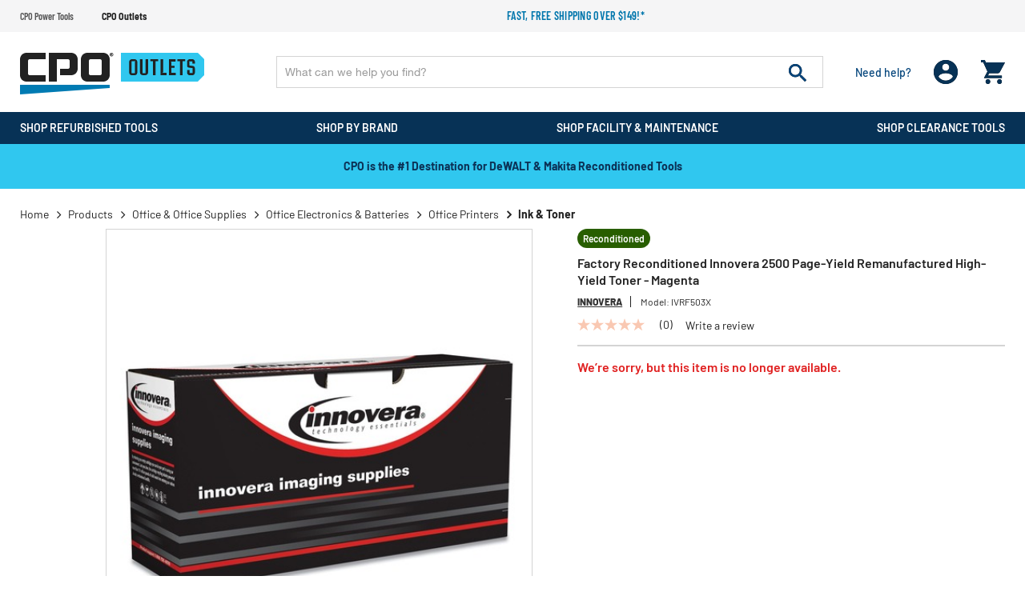

--- FILE ---
content_type: text/html; charset=utf-8
request_url: https://www.google.com/recaptcha/api2/anchor?ar=1&k=6LcWOcwfAAAAAOrYFXIiCuLyAwfIMOPRmFXElrTm&co=aHR0cHM6Ly93d3cuY3Bvb3V0bGV0cy5jb206NDQz&hl=en&v=PoyoqOPhxBO7pBk68S4YbpHZ&size=invisible&badge=bottomleft&anchor-ms=20000&execute-ms=30000&cb=jq21v55yzqb8
body_size: 48438
content:
<!DOCTYPE HTML><html dir="ltr" lang="en"><head><meta http-equiv="Content-Type" content="text/html; charset=UTF-8">
<meta http-equiv="X-UA-Compatible" content="IE=edge">
<title>reCAPTCHA</title>
<style type="text/css">
/* cyrillic-ext */
@font-face {
  font-family: 'Roboto';
  font-style: normal;
  font-weight: 400;
  font-stretch: 100%;
  src: url(//fonts.gstatic.com/s/roboto/v48/KFO7CnqEu92Fr1ME7kSn66aGLdTylUAMa3GUBHMdazTgWw.woff2) format('woff2');
  unicode-range: U+0460-052F, U+1C80-1C8A, U+20B4, U+2DE0-2DFF, U+A640-A69F, U+FE2E-FE2F;
}
/* cyrillic */
@font-face {
  font-family: 'Roboto';
  font-style: normal;
  font-weight: 400;
  font-stretch: 100%;
  src: url(//fonts.gstatic.com/s/roboto/v48/KFO7CnqEu92Fr1ME7kSn66aGLdTylUAMa3iUBHMdazTgWw.woff2) format('woff2');
  unicode-range: U+0301, U+0400-045F, U+0490-0491, U+04B0-04B1, U+2116;
}
/* greek-ext */
@font-face {
  font-family: 'Roboto';
  font-style: normal;
  font-weight: 400;
  font-stretch: 100%;
  src: url(//fonts.gstatic.com/s/roboto/v48/KFO7CnqEu92Fr1ME7kSn66aGLdTylUAMa3CUBHMdazTgWw.woff2) format('woff2');
  unicode-range: U+1F00-1FFF;
}
/* greek */
@font-face {
  font-family: 'Roboto';
  font-style: normal;
  font-weight: 400;
  font-stretch: 100%;
  src: url(//fonts.gstatic.com/s/roboto/v48/KFO7CnqEu92Fr1ME7kSn66aGLdTylUAMa3-UBHMdazTgWw.woff2) format('woff2');
  unicode-range: U+0370-0377, U+037A-037F, U+0384-038A, U+038C, U+038E-03A1, U+03A3-03FF;
}
/* math */
@font-face {
  font-family: 'Roboto';
  font-style: normal;
  font-weight: 400;
  font-stretch: 100%;
  src: url(//fonts.gstatic.com/s/roboto/v48/KFO7CnqEu92Fr1ME7kSn66aGLdTylUAMawCUBHMdazTgWw.woff2) format('woff2');
  unicode-range: U+0302-0303, U+0305, U+0307-0308, U+0310, U+0312, U+0315, U+031A, U+0326-0327, U+032C, U+032F-0330, U+0332-0333, U+0338, U+033A, U+0346, U+034D, U+0391-03A1, U+03A3-03A9, U+03B1-03C9, U+03D1, U+03D5-03D6, U+03F0-03F1, U+03F4-03F5, U+2016-2017, U+2034-2038, U+203C, U+2040, U+2043, U+2047, U+2050, U+2057, U+205F, U+2070-2071, U+2074-208E, U+2090-209C, U+20D0-20DC, U+20E1, U+20E5-20EF, U+2100-2112, U+2114-2115, U+2117-2121, U+2123-214F, U+2190, U+2192, U+2194-21AE, U+21B0-21E5, U+21F1-21F2, U+21F4-2211, U+2213-2214, U+2216-22FF, U+2308-230B, U+2310, U+2319, U+231C-2321, U+2336-237A, U+237C, U+2395, U+239B-23B7, U+23D0, U+23DC-23E1, U+2474-2475, U+25AF, U+25B3, U+25B7, U+25BD, U+25C1, U+25CA, U+25CC, U+25FB, U+266D-266F, U+27C0-27FF, U+2900-2AFF, U+2B0E-2B11, U+2B30-2B4C, U+2BFE, U+3030, U+FF5B, U+FF5D, U+1D400-1D7FF, U+1EE00-1EEFF;
}
/* symbols */
@font-face {
  font-family: 'Roboto';
  font-style: normal;
  font-weight: 400;
  font-stretch: 100%;
  src: url(//fonts.gstatic.com/s/roboto/v48/KFO7CnqEu92Fr1ME7kSn66aGLdTylUAMaxKUBHMdazTgWw.woff2) format('woff2');
  unicode-range: U+0001-000C, U+000E-001F, U+007F-009F, U+20DD-20E0, U+20E2-20E4, U+2150-218F, U+2190, U+2192, U+2194-2199, U+21AF, U+21E6-21F0, U+21F3, U+2218-2219, U+2299, U+22C4-22C6, U+2300-243F, U+2440-244A, U+2460-24FF, U+25A0-27BF, U+2800-28FF, U+2921-2922, U+2981, U+29BF, U+29EB, U+2B00-2BFF, U+4DC0-4DFF, U+FFF9-FFFB, U+10140-1018E, U+10190-1019C, U+101A0, U+101D0-101FD, U+102E0-102FB, U+10E60-10E7E, U+1D2C0-1D2D3, U+1D2E0-1D37F, U+1F000-1F0FF, U+1F100-1F1AD, U+1F1E6-1F1FF, U+1F30D-1F30F, U+1F315, U+1F31C, U+1F31E, U+1F320-1F32C, U+1F336, U+1F378, U+1F37D, U+1F382, U+1F393-1F39F, U+1F3A7-1F3A8, U+1F3AC-1F3AF, U+1F3C2, U+1F3C4-1F3C6, U+1F3CA-1F3CE, U+1F3D4-1F3E0, U+1F3ED, U+1F3F1-1F3F3, U+1F3F5-1F3F7, U+1F408, U+1F415, U+1F41F, U+1F426, U+1F43F, U+1F441-1F442, U+1F444, U+1F446-1F449, U+1F44C-1F44E, U+1F453, U+1F46A, U+1F47D, U+1F4A3, U+1F4B0, U+1F4B3, U+1F4B9, U+1F4BB, U+1F4BF, U+1F4C8-1F4CB, U+1F4D6, U+1F4DA, U+1F4DF, U+1F4E3-1F4E6, U+1F4EA-1F4ED, U+1F4F7, U+1F4F9-1F4FB, U+1F4FD-1F4FE, U+1F503, U+1F507-1F50B, U+1F50D, U+1F512-1F513, U+1F53E-1F54A, U+1F54F-1F5FA, U+1F610, U+1F650-1F67F, U+1F687, U+1F68D, U+1F691, U+1F694, U+1F698, U+1F6AD, U+1F6B2, U+1F6B9-1F6BA, U+1F6BC, U+1F6C6-1F6CF, U+1F6D3-1F6D7, U+1F6E0-1F6EA, U+1F6F0-1F6F3, U+1F6F7-1F6FC, U+1F700-1F7FF, U+1F800-1F80B, U+1F810-1F847, U+1F850-1F859, U+1F860-1F887, U+1F890-1F8AD, U+1F8B0-1F8BB, U+1F8C0-1F8C1, U+1F900-1F90B, U+1F93B, U+1F946, U+1F984, U+1F996, U+1F9E9, U+1FA00-1FA6F, U+1FA70-1FA7C, U+1FA80-1FA89, U+1FA8F-1FAC6, U+1FACE-1FADC, U+1FADF-1FAE9, U+1FAF0-1FAF8, U+1FB00-1FBFF;
}
/* vietnamese */
@font-face {
  font-family: 'Roboto';
  font-style: normal;
  font-weight: 400;
  font-stretch: 100%;
  src: url(//fonts.gstatic.com/s/roboto/v48/KFO7CnqEu92Fr1ME7kSn66aGLdTylUAMa3OUBHMdazTgWw.woff2) format('woff2');
  unicode-range: U+0102-0103, U+0110-0111, U+0128-0129, U+0168-0169, U+01A0-01A1, U+01AF-01B0, U+0300-0301, U+0303-0304, U+0308-0309, U+0323, U+0329, U+1EA0-1EF9, U+20AB;
}
/* latin-ext */
@font-face {
  font-family: 'Roboto';
  font-style: normal;
  font-weight: 400;
  font-stretch: 100%;
  src: url(//fonts.gstatic.com/s/roboto/v48/KFO7CnqEu92Fr1ME7kSn66aGLdTylUAMa3KUBHMdazTgWw.woff2) format('woff2');
  unicode-range: U+0100-02BA, U+02BD-02C5, U+02C7-02CC, U+02CE-02D7, U+02DD-02FF, U+0304, U+0308, U+0329, U+1D00-1DBF, U+1E00-1E9F, U+1EF2-1EFF, U+2020, U+20A0-20AB, U+20AD-20C0, U+2113, U+2C60-2C7F, U+A720-A7FF;
}
/* latin */
@font-face {
  font-family: 'Roboto';
  font-style: normal;
  font-weight: 400;
  font-stretch: 100%;
  src: url(//fonts.gstatic.com/s/roboto/v48/KFO7CnqEu92Fr1ME7kSn66aGLdTylUAMa3yUBHMdazQ.woff2) format('woff2');
  unicode-range: U+0000-00FF, U+0131, U+0152-0153, U+02BB-02BC, U+02C6, U+02DA, U+02DC, U+0304, U+0308, U+0329, U+2000-206F, U+20AC, U+2122, U+2191, U+2193, U+2212, U+2215, U+FEFF, U+FFFD;
}
/* cyrillic-ext */
@font-face {
  font-family: 'Roboto';
  font-style: normal;
  font-weight: 500;
  font-stretch: 100%;
  src: url(//fonts.gstatic.com/s/roboto/v48/KFO7CnqEu92Fr1ME7kSn66aGLdTylUAMa3GUBHMdazTgWw.woff2) format('woff2');
  unicode-range: U+0460-052F, U+1C80-1C8A, U+20B4, U+2DE0-2DFF, U+A640-A69F, U+FE2E-FE2F;
}
/* cyrillic */
@font-face {
  font-family: 'Roboto';
  font-style: normal;
  font-weight: 500;
  font-stretch: 100%;
  src: url(//fonts.gstatic.com/s/roboto/v48/KFO7CnqEu92Fr1ME7kSn66aGLdTylUAMa3iUBHMdazTgWw.woff2) format('woff2');
  unicode-range: U+0301, U+0400-045F, U+0490-0491, U+04B0-04B1, U+2116;
}
/* greek-ext */
@font-face {
  font-family: 'Roboto';
  font-style: normal;
  font-weight: 500;
  font-stretch: 100%;
  src: url(//fonts.gstatic.com/s/roboto/v48/KFO7CnqEu92Fr1ME7kSn66aGLdTylUAMa3CUBHMdazTgWw.woff2) format('woff2');
  unicode-range: U+1F00-1FFF;
}
/* greek */
@font-face {
  font-family: 'Roboto';
  font-style: normal;
  font-weight: 500;
  font-stretch: 100%;
  src: url(//fonts.gstatic.com/s/roboto/v48/KFO7CnqEu92Fr1ME7kSn66aGLdTylUAMa3-UBHMdazTgWw.woff2) format('woff2');
  unicode-range: U+0370-0377, U+037A-037F, U+0384-038A, U+038C, U+038E-03A1, U+03A3-03FF;
}
/* math */
@font-face {
  font-family: 'Roboto';
  font-style: normal;
  font-weight: 500;
  font-stretch: 100%;
  src: url(//fonts.gstatic.com/s/roboto/v48/KFO7CnqEu92Fr1ME7kSn66aGLdTylUAMawCUBHMdazTgWw.woff2) format('woff2');
  unicode-range: U+0302-0303, U+0305, U+0307-0308, U+0310, U+0312, U+0315, U+031A, U+0326-0327, U+032C, U+032F-0330, U+0332-0333, U+0338, U+033A, U+0346, U+034D, U+0391-03A1, U+03A3-03A9, U+03B1-03C9, U+03D1, U+03D5-03D6, U+03F0-03F1, U+03F4-03F5, U+2016-2017, U+2034-2038, U+203C, U+2040, U+2043, U+2047, U+2050, U+2057, U+205F, U+2070-2071, U+2074-208E, U+2090-209C, U+20D0-20DC, U+20E1, U+20E5-20EF, U+2100-2112, U+2114-2115, U+2117-2121, U+2123-214F, U+2190, U+2192, U+2194-21AE, U+21B0-21E5, U+21F1-21F2, U+21F4-2211, U+2213-2214, U+2216-22FF, U+2308-230B, U+2310, U+2319, U+231C-2321, U+2336-237A, U+237C, U+2395, U+239B-23B7, U+23D0, U+23DC-23E1, U+2474-2475, U+25AF, U+25B3, U+25B7, U+25BD, U+25C1, U+25CA, U+25CC, U+25FB, U+266D-266F, U+27C0-27FF, U+2900-2AFF, U+2B0E-2B11, U+2B30-2B4C, U+2BFE, U+3030, U+FF5B, U+FF5D, U+1D400-1D7FF, U+1EE00-1EEFF;
}
/* symbols */
@font-face {
  font-family: 'Roboto';
  font-style: normal;
  font-weight: 500;
  font-stretch: 100%;
  src: url(//fonts.gstatic.com/s/roboto/v48/KFO7CnqEu92Fr1ME7kSn66aGLdTylUAMaxKUBHMdazTgWw.woff2) format('woff2');
  unicode-range: U+0001-000C, U+000E-001F, U+007F-009F, U+20DD-20E0, U+20E2-20E4, U+2150-218F, U+2190, U+2192, U+2194-2199, U+21AF, U+21E6-21F0, U+21F3, U+2218-2219, U+2299, U+22C4-22C6, U+2300-243F, U+2440-244A, U+2460-24FF, U+25A0-27BF, U+2800-28FF, U+2921-2922, U+2981, U+29BF, U+29EB, U+2B00-2BFF, U+4DC0-4DFF, U+FFF9-FFFB, U+10140-1018E, U+10190-1019C, U+101A0, U+101D0-101FD, U+102E0-102FB, U+10E60-10E7E, U+1D2C0-1D2D3, U+1D2E0-1D37F, U+1F000-1F0FF, U+1F100-1F1AD, U+1F1E6-1F1FF, U+1F30D-1F30F, U+1F315, U+1F31C, U+1F31E, U+1F320-1F32C, U+1F336, U+1F378, U+1F37D, U+1F382, U+1F393-1F39F, U+1F3A7-1F3A8, U+1F3AC-1F3AF, U+1F3C2, U+1F3C4-1F3C6, U+1F3CA-1F3CE, U+1F3D4-1F3E0, U+1F3ED, U+1F3F1-1F3F3, U+1F3F5-1F3F7, U+1F408, U+1F415, U+1F41F, U+1F426, U+1F43F, U+1F441-1F442, U+1F444, U+1F446-1F449, U+1F44C-1F44E, U+1F453, U+1F46A, U+1F47D, U+1F4A3, U+1F4B0, U+1F4B3, U+1F4B9, U+1F4BB, U+1F4BF, U+1F4C8-1F4CB, U+1F4D6, U+1F4DA, U+1F4DF, U+1F4E3-1F4E6, U+1F4EA-1F4ED, U+1F4F7, U+1F4F9-1F4FB, U+1F4FD-1F4FE, U+1F503, U+1F507-1F50B, U+1F50D, U+1F512-1F513, U+1F53E-1F54A, U+1F54F-1F5FA, U+1F610, U+1F650-1F67F, U+1F687, U+1F68D, U+1F691, U+1F694, U+1F698, U+1F6AD, U+1F6B2, U+1F6B9-1F6BA, U+1F6BC, U+1F6C6-1F6CF, U+1F6D3-1F6D7, U+1F6E0-1F6EA, U+1F6F0-1F6F3, U+1F6F7-1F6FC, U+1F700-1F7FF, U+1F800-1F80B, U+1F810-1F847, U+1F850-1F859, U+1F860-1F887, U+1F890-1F8AD, U+1F8B0-1F8BB, U+1F8C0-1F8C1, U+1F900-1F90B, U+1F93B, U+1F946, U+1F984, U+1F996, U+1F9E9, U+1FA00-1FA6F, U+1FA70-1FA7C, U+1FA80-1FA89, U+1FA8F-1FAC6, U+1FACE-1FADC, U+1FADF-1FAE9, U+1FAF0-1FAF8, U+1FB00-1FBFF;
}
/* vietnamese */
@font-face {
  font-family: 'Roboto';
  font-style: normal;
  font-weight: 500;
  font-stretch: 100%;
  src: url(//fonts.gstatic.com/s/roboto/v48/KFO7CnqEu92Fr1ME7kSn66aGLdTylUAMa3OUBHMdazTgWw.woff2) format('woff2');
  unicode-range: U+0102-0103, U+0110-0111, U+0128-0129, U+0168-0169, U+01A0-01A1, U+01AF-01B0, U+0300-0301, U+0303-0304, U+0308-0309, U+0323, U+0329, U+1EA0-1EF9, U+20AB;
}
/* latin-ext */
@font-face {
  font-family: 'Roboto';
  font-style: normal;
  font-weight: 500;
  font-stretch: 100%;
  src: url(//fonts.gstatic.com/s/roboto/v48/KFO7CnqEu92Fr1ME7kSn66aGLdTylUAMa3KUBHMdazTgWw.woff2) format('woff2');
  unicode-range: U+0100-02BA, U+02BD-02C5, U+02C7-02CC, U+02CE-02D7, U+02DD-02FF, U+0304, U+0308, U+0329, U+1D00-1DBF, U+1E00-1E9F, U+1EF2-1EFF, U+2020, U+20A0-20AB, U+20AD-20C0, U+2113, U+2C60-2C7F, U+A720-A7FF;
}
/* latin */
@font-face {
  font-family: 'Roboto';
  font-style: normal;
  font-weight: 500;
  font-stretch: 100%;
  src: url(//fonts.gstatic.com/s/roboto/v48/KFO7CnqEu92Fr1ME7kSn66aGLdTylUAMa3yUBHMdazQ.woff2) format('woff2');
  unicode-range: U+0000-00FF, U+0131, U+0152-0153, U+02BB-02BC, U+02C6, U+02DA, U+02DC, U+0304, U+0308, U+0329, U+2000-206F, U+20AC, U+2122, U+2191, U+2193, U+2212, U+2215, U+FEFF, U+FFFD;
}
/* cyrillic-ext */
@font-face {
  font-family: 'Roboto';
  font-style: normal;
  font-weight: 900;
  font-stretch: 100%;
  src: url(//fonts.gstatic.com/s/roboto/v48/KFO7CnqEu92Fr1ME7kSn66aGLdTylUAMa3GUBHMdazTgWw.woff2) format('woff2');
  unicode-range: U+0460-052F, U+1C80-1C8A, U+20B4, U+2DE0-2DFF, U+A640-A69F, U+FE2E-FE2F;
}
/* cyrillic */
@font-face {
  font-family: 'Roboto';
  font-style: normal;
  font-weight: 900;
  font-stretch: 100%;
  src: url(//fonts.gstatic.com/s/roboto/v48/KFO7CnqEu92Fr1ME7kSn66aGLdTylUAMa3iUBHMdazTgWw.woff2) format('woff2');
  unicode-range: U+0301, U+0400-045F, U+0490-0491, U+04B0-04B1, U+2116;
}
/* greek-ext */
@font-face {
  font-family: 'Roboto';
  font-style: normal;
  font-weight: 900;
  font-stretch: 100%;
  src: url(//fonts.gstatic.com/s/roboto/v48/KFO7CnqEu92Fr1ME7kSn66aGLdTylUAMa3CUBHMdazTgWw.woff2) format('woff2');
  unicode-range: U+1F00-1FFF;
}
/* greek */
@font-face {
  font-family: 'Roboto';
  font-style: normal;
  font-weight: 900;
  font-stretch: 100%;
  src: url(//fonts.gstatic.com/s/roboto/v48/KFO7CnqEu92Fr1ME7kSn66aGLdTylUAMa3-UBHMdazTgWw.woff2) format('woff2');
  unicode-range: U+0370-0377, U+037A-037F, U+0384-038A, U+038C, U+038E-03A1, U+03A3-03FF;
}
/* math */
@font-face {
  font-family: 'Roboto';
  font-style: normal;
  font-weight: 900;
  font-stretch: 100%;
  src: url(//fonts.gstatic.com/s/roboto/v48/KFO7CnqEu92Fr1ME7kSn66aGLdTylUAMawCUBHMdazTgWw.woff2) format('woff2');
  unicode-range: U+0302-0303, U+0305, U+0307-0308, U+0310, U+0312, U+0315, U+031A, U+0326-0327, U+032C, U+032F-0330, U+0332-0333, U+0338, U+033A, U+0346, U+034D, U+0391-03A1, U+03A3-03A9, U+03B1-03C9, U+03D1, U+03D5-03D6, U+03F0-03F1, U+03F4-03F5, U+2016-2017, U+2034-2038, U+203C, U+2040, U+2043, U+2047, U+2050, U+2057, U+205F, U+2070-2071, U+2074-208E, U+2090-209C, U+20D0-20DC, U+20E1, U+20E5-20EF, U+2100-2112, U+2114-2115, U+2117-2121, U+2123-214F, U+2190, U+2192, U+2194-21AE, U+21B0-21E5, U+21F1-21F2, U+21F4-2211, U+2213-2214, U+2216-22FF, U+2308-230B, U+2310, U+2319, U+231C-2321, U+2336-237A, U+237C, U+2395, U+239B-23B7, U+23D0, U+23DC-23E1, U+2474-2475, U+25AF, U+25B3, U+25B7, U+25BD, U+25C1, U+25CA, U+25CC, U+25FB, U+266D-266F, U+27C0-27FF, U+2900-2AFF, U+2B0E-2B11, U+2B30-2B4C, U+2BFE, U+3030, U+FF5B, U+FF5D, U+1D400-1D7FF, U+1EE00-1EEFF;
}
/* symbols */
@font-face {
  font-family: 'Roboto';
  font-style: normal;
  font-weight: 900;
  font-stretch: 100%;
  src: url(//fonts.gstatic.com/s/roboto/v48/KFO7CnqEu92Fr1ME7kSn66aGLdTylUAMaxKUBHMdazTgWw.woff2) format('woff2');
  unicode-range: U+0001-000C, U+000E-001F, U+007F-009F, U+20DD-20E0, U+20E2-20E4, U+2150-218F, U+2190, U+2192, U+2194-2199, U+21AF, U+21E6-21F0, U+21F3, U+2218-2219, U+2299, U+22C4-22C6, U+2300-243F, U+2440-244A, U+2460-24FF, U+25A0-27BF, U+2800-28FF, U+2921-2922, U+2981, U+29BF, U+29EB, U+2B00-2BFF, U+4DC0-4DFF, U+FFF9-FFFB, U+10140-1018E, U+10190-1019C, U+101A0, U+101D0-101FD, U+102E0-102FB, U+10E60-10E7E, U+1D2C0-1D2D3, U+1D2E0-1D37F, U+1F000-1F0FF, U+1F100-1F1AD, U+1F1E6-1F1FF, U+1F30D-1F30F, U+1F315, U+1F31C, U+1F31E, U+1F320-1F32C, U+1F336, U+1F378, U+1F37D, U+1F382, U+1F393-1F39F, U+1F3A7-1F3A8, U+1F3AC-1F3AF, U+1F3C2, U+1F3C4-1F3C6, U+1F3CA-1F3CE, U+1F3D4-1F3E0, U+1F3ED, U+1F3F1-1F3F3, U+1F3F5-1F3F7, U+1F408, U+1F415, U+1F41F, U+1F426, U+1F43F, U+1F441-1F442, U+1F444, U+1F446-1F449, U+1F44C-1F44E, U+1F453, U+1F46A, U+1F47D, U+1F4A3, U+1F4B0, U+1F4B3, U+1F4B9, U+1F4BB, U+1F4BF, U+1F4C8-1F4CB, U+1F4D6, U+1F4DA, U+1F4DF, U+1F4E3-1F4E6, U+1F4EA-1F4ED, U+1F4F7, U+1F4F9-1F4FB, U+1F4FD-1F4FE, U+1F503, U+1F507-1F50B, U+1F50D, U+1F512-1F513, U+1F53E-1F54A, U+1F54F-1F5FA, U+1F610, U+1F650-1F67F, U+1F687, U+1F68D, U+1F691, U+1F694, U+1F698, U+1F6AD, U+1F6B2, U+1F6B9-1F6BA, U+1F6BC, U+1F6C6-1F6CF, U+1F6D3-1F6D7, U+1F6E0-1F6EA, U+1F6F0-1F6F3, U+1F6F7-1F6FC, U+1F700-1F7FF, U+1F800-1F80B, U+1F810-1F847, U+1F850-1F859, U+1F860-1F887, U+1F890-1F8AD, U+1F8B0-1F8BB, U+1F8C0-1F8C1, U+1F900-1F90B, U+1F93B, U+1F946, U+1F984, U+1F996, U+1F9E9, U+1FA00-1FA6F, U+1FA70-1FA7C, U+1FA80-1FA89, U+1FA8F-1FAC6, U+1FACE-1FADC, U+1FADF-1FAE9, U+1FAF0-1FAF8, U+1FB00-1FBFF;
}
/* vietnamese */
@font-face {
  font-family: 'Roboto';
  font-style: normal;
  font-weight: 900;
  font-stretch: 100%;
  src: url(//fonts.gstatic.com/s/roboto/v48/KFO7CnqEu92Fr1ME7kSn66aGLdTylUAMa3OUBHMdazTgWw.woff2) format('woff2');
  unicode-range: U+0102-0103, U+0110-0111, U+0128-0129, U+0168-0169, U+01A0-01A1, U+01AF-01B0, U+0300-0301, U+0303-0304, U+0308-0309, U+0323, U+0329, U+1EA0-1EF9, U+20AB;
}
/* latin-ext */
@font-face {
  font-family: 'Roboto';
  font-style: normal;
  font-weight: 900;
  font-stretch: 100%;
  src: url(//fonts.gstatic.com/s/roboto/v48/KFO7CnqEu92Fr1ME7kSn66aGLdTylUAMa3KUBHMdazTgWw.woff2) format('woff2');
  unicode-range: U+0100-02BA, U+02BD-02C5, U+02C7-02CC, U+02CE-02D7, U+02DD-02FF, U+0304, U+0308, U+0329, U+1D00-1DBF, U+1E00-1E9F, U+1EF2-1EFF, U+2020, U+20A0-20AB, U+20AD-20C0, U+2113, U+2C60-2C7F, U+A720-A7FF;
}
/* latin */
@font-face {
  font-family: 'Roboto';
  font-style: normal;
  font-weight: 900;
  font-stretch: 100%;
  src: url(//fonts.gstatic.com/s/roboto/v48/KFO7CnqEu92Fr1ME7kSn66aGLdTylUAMa3yUBHMdazQ.woff2) format('woff2');
  unicode-range: U+0000-00FF, U+0131, U+0152-0153, U+02BB-02BC, U+02C6, U+02DA, U+02DC, U+0304, U+0308, U+0329, U+2000-206F, U+20AC, U+2122, U+2191, U+2193, U+2212, U+2215, U+FEFF, U+FFFD;
}

</style>
<link rel="stylesheet" type="text/css" href="https://www.gstatic.com/recaptcha/releases/PoyoqOPhxBO7pBk68S4YbpHZ/styles__ltr.css">
<script nonce="9pqOXmShE5Ceunhz84fktg" type="text/javascript">window['__recaptcha_api'] = 'https://www.google.com/recaptcha/api2/';</script>
<script type="text/javascript" src="https://www.gstatic.com/recaptcha/releases/PoyoqOPhxBO7pBk68S4YbpHZ/recaptcha__en.js" nonce="9pqOXmShE5Ceunhz84fktg">
      
    </script></head>
<body><div id="rc-anchor-alert" class="rc-anchor-alert"></div>
<input type="hidden" id="recaptcha-token" value="[base64]">
<script type="text/javascript" nonce="9pqOXmShE5Ceunhz84fktg">
      recaptcha.anchor.Main.init("[\x22ainput\x22,[\x22bgdata\x22,\x22\x22,\[base64]/[base64]/[base64]/KE4oMTI0LHYsdi5HKSxMWihsLHYpKTpOKDEyNCx2LGwpLFYpLHYpLFQpKSxGKDE3MSx2KX0scjc9ZnVuY3Rpb24obCl7cmV0dXJuIGx9LEM9ZnVuY3Rpb24obCxWLHYpe04odixsLFYpLFZbYWtdPTI3OTZ9LG49ZnVuY3Rpb24obCxWKXtWLlg9KChWLlg/[base64]/[base64]/[base64]/[base64]/[base64]/[base64]/[base64]/[base64]/[base64]/[base64]/[base64]\\u003d\x22,\[base64]\\u003d\x22,\x22w6UoKcO5SjNCRMOMwo1PWsOtw5/[base64]/[base64]/Dg8Otwp7CtcOLcgg3w6PCpMOhw4XDtyIPNCJ+w4/DjcOlIG/[base64]/LQrCvlo/w5PDkWQPw5BjwpIUw6DCtEY2LcO3wqvDpEg0w5LCuFzCncKePG3Dl8OYJ1hxWXMRDMK8wrnDtXPCmcOow43Dsk7Dl8OyRBHDsxBCwptbw65lwrvCqsKMwogoGsKVSSTCnC/CqjXCmADDiWM1w5/DmcKwADIew5YHfMO9wrQAY8O5eGZnQMOLPcOFSMOSwo7CnGzCoEYuB8OJKwjCqsKgwojDv2VWwqR9HsOfF8Ofw7HDsSRsw4HDnmBGw6DCjsKGwrDDrcOYwrPCnVzDtwJHw5/CoCXCo8KAB3wBw5nDkcKvPnbCkMK9w4UWNm7DvnTChcKFwrLCmxsbwrPCuhTCtMOxw54owrQHw7/DnykeFsKbw4zDj2goBcOfZcKVDQ7DisKRcizCgcK+w70rwokEPQHCisOawq0/R8OswqA/a8OFYcOwPMORMzZSw7IbwoFKw7/Ds3vDuTXChsOfwpvCi8KFKsKHw5TCqAnDmcO/T8OHXEM1CywqBcOGwqjCqjkqw4DCrlbCqCTCrCdvwpLDh8Kkw4VWL3sHw4bCvE7DkcOTDlwcw61oRcKZw5UYwqJPw6jDhWvCiksCw7M3wpI7w7DDq8OUwoXDmMKGw4UJDsOSw4jCnQrCncOkf2bCkSnCmMOiGS/CvcKEXVPCnsOtwqMcIh8yw7/[base64]/DsigMMFjCsS52wqTCjmLDtW7DvsOvTk4ewo7CnDbDuifDl8O7w5zCpMKgw5hVw4h0KzTDsW1Pw7jCv8KzK8KOwrbCh8O5wrcSGcO7H8Kkwq4aw78iETM0QTHDssKaw4/DoSnDlHjDkGzDvWoEfEICdSPCt8K8Ok54wrbCucO5wogmFcOpwqAKbQjCsRoJw7XCjcKWw7jCuFcFRh7CjnJewrwMLsOZwq7CjDPDoMOrw68AwqMjw4Npw44qw6rDssObw5XDusOdacKKw5RBwpnCpDpdU8ODI8OSw4/CscOzw5rDrMKLOMOEw7vCixkRwqVfwrdCJSjDskHDgRhjf28Dw5tEMsO6O8Ksw7tqAcKSPcO/YxwPw5rDs8KZwp3DoHHDpzXDmGkCw6VUwqYUwqbCgzIiwoTClxE0HsKqwrxswrXCmsKTw55vwqkiP8OwAErDhHduMcKdHz4nwozCgsOcY8OcbiYvw656UMKSM8K6w7Flw6fCo8OuXTEFw5A5wqLCkS/CmMOhcMOCGiTDnsKlwoVPw5Ufw6/[base64]/SsKJAlLCkwDDhnEDwq0KKFcNIsKKwrtxEFtPaVbCviPCqcKCAcKwR0zCjCQdw79Kw47CnWdww7A7TyLCrcKDwoN4w5/[base64]/ahPDiwRFwq18woLDr8KGXMOuwozCgcKlwqLCt0Nxw5bCssKbGSvDp8OCw6FmAcKxPRk+e8K+cMO5w77DtUJrFsORd8Oow6/CsTfCoMKPWMOjIiPClcKEBsK5wpIDezYmNsK/[base64]/w7UXw7pCdgpUa8OBwrEmPEA+ZjILwqZRXcOew6pUwrQaw6bClMKLw6teOsO2bm/DgMOOw6bDq8Kgw71BT8ORc8OIw4jCsjt0I8KkwqnDqMKPwrMSwpDDhw9LfsKtX3kOM8Olw60LTcOgf8KPHGTCli5RfcOtCXbDvMKoVDfDtcOAwqLChcOUFMOdwq/DlkTCmsKKwqHDgTPDgGLCksOHLsK1w6wTYExcwqo4LRdHw7bCj8KdwofDiMKKwobCnsKcw6VzPcO/w4nDlcKhw6gSTSrDu383E340w6Eww6dfwozDrk3Do2pGFhbDnsOvaXvCtCrDpcK+GCDCr8K/w4bDusKuAkYtB2xQMMK2w6EMHS3Ct31Uw6zCmEdKw5AZwpvDoMOjMsO5w4jDrsK4DG3CpsOaOsKWwqF0wozChsKBL3jCmHpDw7jClnkbD8O6UH1twpXCncKyw7fCj8KwGm/Dux9+N8K8CcKza8OAwpFlBD3DuMORw5TDvMKiwrXCqMKLw40nPMKlwqXDs8OfVCjDqsKnUcOSwrV7wr/DuMKuwo1ldcObGMK6w7gswqvCuMK8eCDDrcK1w4nDo3sKwoIfQcOqw6BhW2zDh8KUGF9cw4rCnQdNwrXDuk3ClBnDjgXClSZ0w7/[base64]/CicKNwpYbD1TDgsKxCMKWAT7CvyvDh8KSSBNhBT7CocKEwqoAwoQTfcKvecOSwqrCvsOreFljwrlvbsOuJsKow6/CiEdBdcKdwr11XigECsO/w6LChGrDqMO2w5vDgsKLw53Cm8KGBsKdfBMPT0vDvsK8w7gLNsOJw4fCiG3DhMOlw4vClMKXw7fDtcKzw7HCh8KOwqctw7h1wpjCucKHQVrDvsOGKi0kw4wIAwgQw7rDnHHDikvDjMOnw6QAQXbCnQdEw7XCqHDDlMKrY8KDT8KnUz3Cn8Kge2vDnVwXRMKoX8Odw5Y/[base64]/[base64]/CnSLCqCfDigrDh1HDnCvDi8OQw7wdAX7ChkpNHMOiwpU7wojDs8K9wpIDw6ZRCcKSO8KQwpBEAMOawpjCusKsw7d5w7cpwqo0wqAWEsOHwpxKTBjCo0Q4w6rDgSrCv8OcwqEfPV3ChhhOwr5kwqFNZsOPdMK8wpYVw4QBw5dRwqh0U3TDuzbCvSnDiFtcw6/CqsK8YcOlwo7DhMKdwpHCq8KTw5/[base64]/Dj8O+ZsOSVMO4EsKHYiDDpVFtwoRUasOzFAF/[base64]/w5gIw4/Cu2FMSE/DjcOAfMKCw7VkdFvCgcOhH2QGw5p5ehwGCBoAw5fCmMK/wo45wrDCisOwMsOEA8KAciPDisKULcONAMOhwo5ZXAPChcOUGcObCMK0wq1DEDN4wrvDnnwBMsOiwo7DuMKLwo5xw4HCkh49GSJjFMK7ZsK+w5kXwrldScKeS11SwqnCk2PDqFLCqMKUw67Ck8Kcwr4iw4EkNcO6w53CscKHYGPCkxhDwq/[base64]/CvmXClcK2w45PU8K6w64xL8OedsK5wqIHNcOKw4/Di8OyHhTClXXDo3oawrcCe3RjNzDDrX3Cm8OYBC9Tw6Eewo9Tw5PDiMK0w68oLcKqw5Nxwp43wrbCmxHDiX/CmMOtw6fDvXPCrsOFw5TCjzXCgMOxa8KWMCfCnzDDklHDrsKXAmJpwq3DhsOPw658dgx9woPDqiTDgcKrZH7CmMOpw6vDvMK0wqTCh8OhwpcqwqbCvmfDhyTDp3DDl8K9DjjDp8KPKsOQRsOZBXczwoHCo0PDolAHw6jDnMKlwoBJd8O/OQxRX8KQw4c8w6TCgMOxAMOUd09aw7zDs03DoQkuNinCj8OOw5Q4woNJwqHCqSrCvMOjR8OfwoIDN8OlMsKlw7/DvnciOsOBVmfCpRfDiRw0RcOfw6bDmUkXW8KcwotlLsOTYhfDpMKAOMKJRcOkFAbCkcO5FcK8BH0JYGXDkcKcLcK2w4hzAUpww5EldsKtw77Dt8OCK8KAwo5/[base64]/YVc/w5gbw78gVVXCv8Oww7dOwpUCXRDCj8KDS1XCjzQ8wp7CvMO6SxfDqwEewo/DpsO6w4TDgsKsw4w/w4JeQWgQJ8Ohw5XDkhfCkDB4XSPDlMObfcOSwrbDtMKvw7XClcKqw4nClFJkwoFeB8KobsOCw5XCqEobwoUddMO3IcOiw7/Cm8O2w5hkZMOUwq0lC8KYXDEFw5DCo8OrwqLDri4cFHdMQMO1wrLDmGUFwqIeXcOywrxeacKHw4zDlHhmwoZEwqxTw4QOwqnCtwXCrMKXHBnCi0LDtMODPEDCosK8RkHCv8KoV2QQwpXCmH/DpMO2dMKkRg3CmMKjw7jDmMK3wqnDlnsre0FmY8OySwpfwps+IcOkwrs8MGZ0wpjCrCEgeiZ/w5/CncOCAMOBwrZDw5EpwoIPwoLDoC1FJzUIFBd+XVnCgcOtGCVXCQ/Du2bDnEbDhsONNUxsMU8zbsKewoHDmQQNOQERwpbCsMO6HsOKw78OasK8FnAoEg3CjMKjNjbCr31JUcK/wr3Cs8KmD8KdH8O2cl7DlsOFw4TDqhnDlDloUsKnw7jDgMOZwqYaw7YMw6vDnVbDuDsuDMKIwoLDjsKtEAoiRcOvwrYLw7XDm1TCp8O6a3wVw7IWwq56UcKqHQE0T8OYXcO/w5HCsDFTwrF2wo3Dgm4ZwqUsw4HDhMOuSsOQw6/CtzBcw4gWL2tgwrbDl8K9w6fCicKVQXXDtFbCnMKAeyIPMmTClMKPI8OecxxmOxgaFnjDpMO9OnxLIlF2woDDiALDucKXw7Zvw6HCsmwxw64YwqBJBFLCq8OsJcOMwo3CoMKOdsOmWsOKMRJmO3J6Dy1cwr/[base64]/DMKoKijCh8KQIE1NazcgAcO7MwJJw6xoRsKPw5hpw6rCkkY/wrvCp8KOw77DjsOHN8KEKnkkLCJ2Rx/DmsK8HgFzJMKDWmLCoMKcw5DDoEg5w4HCk8KpXj8mw68VDcK9JsK5YmPDhMOHwoYYSV7Cg8OnIMKbw5A9wpfChSrCugXCiBBRw6BCwqHDlcOrwrctL2zDpsOnwonDvk0rw6TDpcKJUsKtw7DDnzjDosOOwqvCq8K3woLDjMONwrbDiEzCjMO/w7xlQwFJwqTCl8OFw67DmyFlOi/[base64]/[base64]/DlXImK8KcRljDrFF+QA/CszHCpsOxw7vCtMKSwofDviPDg1UsBsK7woTCicO4P8KSw6Uyw5HDo8OAwq4KwrIYw5APCMOdwo0WbMOjw7NPw50zacO0w4oyw4HDvm1zwrvDvcKnX33CmjpAEUHCrsOEPMKOw7fCo8OYw5IZAX/Cp8Ozw4XCiMKKQ8KWF17Cq19Dw49Ww7LCuMOMwoLClMKnBsKywqR0w6MXwpDCs8KHbXJvQCt6woZqwp4iwq7Cv8KZw4zDjA7DqDfDhsK/MivCmMKmfsONW8K+TsKzZT/CoMO2wow4wrjCp0RBIg/CmsKgw4ErYMK9b0TCjAbDsUkywpFKfS1Mw6kCb8OUR0bCnBLDicOEw4Ruwocaw6vCvXvDn8O/wqNZwoR5woJvwpsTaiXCrMKhwq0NK8KOXMOEwqVVWiQpEUchP8KuwqAwwp7DswkJwqXDmxsqeMKXC8KVXMK5ZsKbwrVaBMOyw6QfwpHDvwFLwrd9TcK3wpItPjhdwrplL2rDgW9YwoNPLMOVw67Dt8OCHXMEwrxRCHnCjj/DtsKsw7pSwqZSw7vDkFjCjsOgwojDpsOdXUIew6rCin3CpcOmdTbDnMOZEsKMwoLDhBzCvMOCBcOTHmTDvlZTwrfDrMKhbcOVw7TCpMOxwoTDlw8aw5HCuhIVwroPwp9IwpXDvMO+LXzDj1VmQHc4ZztEOMOdwr0pMMOiw69Uw5/Dv8KPQ8OlwrhxDQlZw71nGQdRwpcuKcKJGS0Qw6bDo8Oxwp1vTsK1QsKjw4HDn8Kkw7RawrDDk8K1CcKNwqTDvzvDhRoIEsOiMQTCm1XDkUJwfnzCmMKdwoU5w5tYfsOFSjDCmcOowpvDr8O5QkHDjMKJwoJcw4xDFUJaGsOhfFJewq/CpMKheDM1TkdaB8OKb8O2Hy/ChxIuB8KvMMOnYHFqw6HDo8KxYcOCw4xraF/DqUlueljDhMOYw6TDhg3Cjh/DsWvCpsO9CTFSUsOIaQ1hwrU3w6TCvcOsF8OALcKpDnlNw6zCgS8UIcK6w4HChcKbAsOOw5HCjcO1a24mCMOyHMO7wovCkynDvMKBKjLCqsOacnrDn8KeUW04woZiw7grwqbCvQjDlcOcwo8hJsO/F8OPAMKOTMOvH8OnbsKiFMOtwoVDwrwgw4FDwqJ4ZMOITHnCi8OBNwo5HiwIXMKQe8KOA8OywplkajHCvFTCuQDDvMOMw4AncijDtsO4wqDCsMOHw4jCkcOTw5siVcK/IE0OwqnDisKxdBPDrAdYNcKSOmfDmsONwpM0KcKdw7k7w5HDmsO2Nzsyw4TCucK8O0Bow4/[base64]/Dpz/CoGnCkUjCim3Cg8O0w5TDs8O4bUdtwqAOwprDhUPCrMKnw6TDkwYEFVzDrMO/SHReDMOZRlkbwoLDiS/CscOdF3TDvMOUKsOWw5nDjsOBw5LDtcKcwq7Cimxkwo88GcKEw6c3wpJbwq3CkgbDosOeXWTChsKQbVbDo8OwcjhcAcOXVcKDw5bCucKvw5/Dn0McA3vDg8KHwoFPwrvDlhnCucKdw4vDl8ODwqMqw5bDnMKIAwHDnwFCLxDDuwR3w79zHVnDmhvCosK6ZRDDtsKpwq8ZCQ4EHsOKAcKhw5PCk8K/wobCu0chQEzCksOUIMKBwoR3SnnCq8K2wp7DkTo/dTjDosOjWMKjwpzCvXVGwrhawoTDpMOpf8Ozw5rCpGPClj9dw4nDhxURwrbDmsK/w6bCu8K0QMKGw4LChUrCtVXCgWonw7rDrnfClcK2AXkMbMOVw7LDvSBMFR7Dv8OgPsKWwo/[base64]/DjcKPwpMbWxbCv8Kmw4sRwpweLcK/e8K6wo/Dnw4kMMKeC8KuwrbDqMOOTQdEw43DgCrDiwDCvylAMWMjMBjDrcOQCRNQwrjCrhLDmDvClMOpw5nDn8K2d2nCsDrCmzxkQl7Cj2fCtzvCisOTETbDm8Kkw7vDu2N+w7pfw6zCik7ClsKCEMOKw53DpMO6wo/[base64]/DrFXClcK+wo5JSsKQWEBvfMOSccK3NA92GizCtivDlcOyw5vCkyxVwoE1SGcNw74YwrZNwp3Ch2PCkQ13w58cYTbCm8KZw6vCtMOQEV5wTcKVPHkEwqFCdsKWVcOdb8Khw7ZZw5vDi8Kfw7duw71TbsKGw5fCplnDoxJAw5HDncO8J8KVwpZrS3nDnxrClcK/NsOrd8K5KynChWYBSsKtw4/CssOHwpBvw5bDpcKdDsOUYXVZK8O9DjZrGXbDhMK1w7ISwpbDjljDj8K+ccKIw488XcOow5HCnsKtGwzCiRzCvcKfQMOPw5DDsCLCrDAOMcOOKMK1wrTDqiTDg8KvwofCpcKowo4IHRvCucOGHWQ3asKvw64yw7Ylwp/CvlZbwrwjwpPColcPe1clLHLCqMOXecKqWgI7w7F1TMOqwokma8KhwrYowrPDknkaR8OaFW5TM8OCbHPDkXDCncOncw3DkEUjwrFXYA89w4rDrCXDolFIMxUcw5fDsxddw7dawqF4w7pMM8K9w7/DjWfDqsOew7PDhMOFw7kbC8O3wrl5w74Dwo0hR8OFBcOQw7PDhMO3w5vDm3jDpMOYw7LDvcKWw6N3UFM6wrXCqnHDjcK/XHtFZ8OoVTBKw7jCmcOAw7/DjRF4woE7w7pAwpDDocOkKEErw7rDqcO5WMO1w6FrCgjCm8OEOiw9w6xYZMOuwrnDliLCj0XCgcOAOm7DoMOZw4vDpcO/TkLCtcOPw7koWlvDg8Kcwr9Tw57CoER+aFvDsTXCosO7QwbCk8KMJQJyPMOvcMKMfsKbw5YOw5DDiBUzDMKRGsOUJ8KsEcOpdxPChm3DsWDDscKPCMOUFMKrw5g/csKRS8Oaw6sRwqAyWEwdTcKYbGvCscKWwoLDiMKowrHCksOHMcKsRsOsTsKSIsOqwrgHwprDj3jDrW9VMC/CjMKLYUbCuhUEXXrDoW8Bwo0jAcKlXmLCiAZdwo8CwoLCuhHDocOCw6paw4oow7lcV2nDucOUwoUaaHhZw4PCpHLCp8K8NcKwIsKiwqzCrB4nABVrKQfCgF/CgS7DtGrCoWE/aVEkVMKaWCXCrk/CoVXDksKtwonDtMOTIsKKwr42AMKbPsObwonDmVXCtykcN8OdwoNAIHBPQ0NSMMOccFfDqcOWw7oRw7F/[base64]/[base64]/ClQXCicK0w5VqRmRgw53DgMOnVMO5FsKTAsKfw6skDm43WQxgXVnDsiPDrXnCh8K1wp/Cp2jDrMOWbcKtV8O0KnIvw6oRA2s4w5MLw6zCrMKlwoBjfwHDicOrwrPDj3bDscOMwox3SsOGwoRgAcOKRj/ChwEZwrVzVBrDvg3CmRzClcOFO8KAF17DksOkwq7DvkVbwoLCvcOgwoXDvMOXCcKpO3lLEMOhw4hmGB7Cl3DCvXzDvcONJ1w+wpdmXgNBAMKuwpvCjMOjTnjCojZpaCUGJk/DkFFMHBLDrRLDlDJ7AG/[base64]/w789wqNMwqDDgMONw5zDmF3CssKtNMKQwpfDmcKJcsK9w6kpw79Sw4gxEMKMwrs3wqsgTg3DsXHDtcOHY8OAw5bDs2zCvwZCQ2vDhMOkw7rDj8Ouw6/Dm8O6woTDszfCrFogwqhsw5jDqcOjwp/CosKJwqjCtwDCo8OzFwA6XAViwrXDihXDrMOvacK8W8K4w6zCnMOyScKiw5/[base64]/[base64]/[base64]/QsKnw4tGw78OwqDCmgJVw5DCtHhLwqjDh2sRBTlrKyppOx9lw7EudcK6QcKuKz3DolvDgMKrw7EQRzTDm0NAwpTCpcKDwqvDrsKNw5vCqcOQw7UGwqzDuTbCnsKwTcOFwpwzw5x0w41rKsOYZk7DvTBUw4zCrMOnTX/CojRfwrItG8O6w7XDrGbCg8KgSirDisK0R37DqsOjHk/[base64]/TV5/[base64]/wqFxXMONwpTDuMKyBTrDuMKzw4w2d8KAPGobwo5qL8OBRhgxf3UOw4kDazhoS8OkDcOJDcO8wqvDn8ONw7Z6w64PaMKrwo9CSkoywp/DmE80MMObX2ImwpLDt8ORw6JPwpLCrsKqZMOmw4jDjQ/[base64]/CilUMwp/[base64]/BTXCgUbDpcKuwr89AC4gKR3DlATCqFrCrcOYc8KPw47Dkg0+wrbCocK9Y8KqC8OcwrpIOsOPP1xfEMOfwp1ZMDpnHcKgw6tWEDh6w6DCpXoQw5/[base64]/wqvDvMOuJRMhDMKueyfDsSLCosOHwrMdwqUXwrcZw6jDnsOvw47CrCXDpSfDocOEVcOOKzVaFHzCnwrCg8KTDHhUeglXIG/CqDV3YgInw7HCtsKuD8K7BQ0Jw4LDhCTDmBPCgsO3w4fClTQEMcOzwrkrb8KMZy/CsErCisKjwrsgwqnCt0rDucKNWEFcw43CncOoPMOHOMOQw4HDnlXCiTMzClrDvsK0wpzDuMO1BU7DscK4wrfCgwADYknCmsOJI8KSG3jDq8KJCsOvNH/DhMKeMMKRWFDDjcKbMMKAw4IIw4oFwovCtcOBRMKfw7MMwolcTlXDqcOqasKcw7PCvMOywpo+w5bDi8K+JmYpwobDmcOjwo94w7/DgcKAw6Q1wo/CsVjDnHdvNht4w5InwrbCh1fCviLCkExkR2soQMOqH8OLwqvCpRfDiwnCjsKiUV0kecKlAjJ7w6pHRUx0wrk8wqzCicKRw7TDocObTAJww7/CtsO/[base64]/Dh01hwqIjP8KWXcOxWzEqw5rDhMKZDRFlZFvCr8OadlPCq8KAdm5KY1pxw6tJNAbDjsKRQMORwqciw7jCgMKZRXDDv2dzdjJIMcKlw6TDmmXCscOSwp0YW1BNwpJpHMOOS8O9wpF9Yn0MS8Kjwo04AFc4OCnDlw3Dv8OaEcKfwoU1w5xEFsOUwoM/dMOSwp5fRzjDrcKwAcOGw4vDjcKfwqfCiDjCqcKUw7NTXMO6aMOAPxvCvxfDg8KFFRPCkMK0McKtDl7Dl8OXPTwyw5LDjcKhFcOdOR/DoiHDk8Ktwq3DmUlPI086wqskwok1wpbCn3rDo8OUwp/[base64]/DkRk8w7IxYsK/[base64]/DncOaYMKzw6fDgsOkw79yZzF8wooHSsKZw7LDvgMSwq3DknPCnzfDlMKTw4k/R8K3wplMBjVrwpzDsDNOUmkcWcOWAsOtVi3DlX/Cnld4AAc2w6fCg3cfLcKDIcOFbBzDo3txFcKVw4cMTsOnwrtfHsKTwqHCjnYjBVYtPhUNF8Ksw5zDocK0bMOrw5YMw6vCvj7ClQYJw5fCjVzCnMOFwrY7w7/CiX3CplI8woI+w4TCqQ8ywpo6w43ChHHCqxF5BEx/[base64]/cVfDjBFQw55zM2fClMKJfMKTHB9NRMKXOld/wpRow7HCmsOTYBLCh1Aaw67DoMOMw6A1w6zDj8KFwpfDl2HCohB3wozCicOAwq4hXWlFw7dBw4Ydw4HDpXBXSALCpBLCiWtAPiNsCMOSTjo/wpV0LDRbc3vCjFcOwr/Du8Kyw48BGAjDmWklwrgbw5jCkyRoQsK9VjllwoVfMsOowowvw43CllA2wqvDmcKZLx7DsDbCpmpuwoIbJMKcw6w1wojCk8OUwp/CjBRHRcKec8O8HyjChwHDksKPwrk0U8KgwrQ5dcObwoRfwpxbfsKyQ2TCjHvDq8O7ZnMYw68vBQzDgh8uwqzClMOPB8KyWMOtGMKow6fCu8Oqw459w7V/HALDs2pWEGQIw5d6UsKGwqstwrDDqDEUIsO7Ew5teMOnwqbDhiFAwpNkI3XCtCrClSLClHXDoMK7J8K8wrIFQj1lw7B/w7A9wrhkVFvCgMOFRBHDvRVqLMKbw4nClThRS17DlQjCosKLwqQDwokZMx5/YcK7wrUVw7hgw6kpdkE1TcOtw79twrfDhsOeA8O/[base64]/ChcK6F0nDl8KOw63DvsOEw7JZL8KLa0xlLSvDncOOw6h5I3/Do8KOwrACO0BOwoxtD2bDhSfCkmUnwpvDvl3CtsK2CMK6w4Juw5JTaGM1ZTokw47DoDEVw77CtwLCiS1YZDbDmcOCbkXCiMOLf8O5wrkdwqrDh1o9wp8fwqxDw77CqsOCfmHCi8KCw7bDmy/DrsOUw6XDicK3cMK/w7fDthBvLsOWw7hTHmgjwq/DqR3DpwMpBBnCij3DuGZZNsOfHSxhwqMJw4gOwo/Co0jDvDTCucO6OF5+YcOSczHDri5QBE1twrLDgsOHdBx0bMO6ccKYw7Rgw6DCpcODw7JqEDYTB3ZOCMKOScOoXMOJJTjDknzDqlbCrVFyNTMvwp1VNkPDimU8LsKRwqkpYsKow5MVwr4uw7bDi8KxwoXDiyHDkGDCvy9Xw4FQwrvDv8OAw7XCuR45wq/Cr1bCo8KVwrNiw4LCghfDqQtgd0sEN1TCs8KVw6kOwpTDvjzCo8OZwr5Cw6XDrMK/A8OJAcOZHzHCnws/wrTCpsOhwozCmMOtWMKoeydCwppjRGnDh8Orwqp9w4PDmm7DnU/CjsOxWsOlw5wnw7xcR1LChgXDh01rdB/DtlHDt8KGPiTDrQNewpLCnMOQw5nCi2d9w7xtBkrDhQV9w4rDq8OrLMOzfwkzAmHCmD/Cr8OBwovDvsOqwp/DmMKLwpAqw7vDpMKjfgZmw49WwrvCuS/DqsOmw4ImZcOgw64pEsKNw6VLw6U6IUPDqMK6AcOvCsKHwrnDrMKJwrxweGZ+w6LDvH8dT3TCpsOuFBVzwrrDgsK4w6g5ZsOvLE9sMcKlOMOSwonCj8KzAMKlw4XDh8KQbsOKEsOQXWlrwrAWfxQcW8OrIUssUijCisOkw6IoazdtYsKzw67CuQU5fBBeD8KUw4/Co8Opw7TDgsKmMsKhw63DpcKkDFvCjcOfw73CncKRwoBLZMOBwprCnXTDjD7Cm8KFw5bDkW/CtG0IBEo6wrIHM8OCG8Kfw55Pw64dwo/[base64]/[base64]/DrMOjZmHDu3gMwqTCrBg4RGzDpFFrwqLDtQA6wo3Cm8OZw7PDkTnCoizCoXJ7XDopworCmCAew53ClMObwozCq1cCw7BaDFDCp2BnwoPDlsKxHS/[base64]/Dg8KrDTMoPhLDqMK6w6VowoBzZz/CjMOPwrbDjMOew5bCpSTDpcOTw7QXwoPDp8K3wrxNDirDtMOTR8KwBsKJf8KTAsKyRMKjczRRfzrChUfCmMKwU2rCv8O7w4vCm8Oqw6HDoxzCvhQZw6bCgW4uXjTDoHoRw4XCnEjDmzYVeDPDqAlNBcKhwrljKEzCgcKkIsOjwq/DlcKnwrPDrsO0wqAfwp8KwrzCnx4CGWg/JMKRwrdOw7hBwrEewqXCv8ODOcKXJcOASVZODXQ8wrQHMsKTUMKbS8O/wp81woE9w73CrzF0UMO4w7HDgcOnwoBbw6/Cs03DsMOxbcKRIHgXXHDCisOsw7PCt8KmwojCtwDDtUU/wrUkeMKQwrTDhDTCiMK3SsKvRDDDr8ODf2NSwqLDqMKlUXTDhDQ2w7fCjFE+cyhzO047wolzO211w5HDgVcTeTPCnE/CgsO8woxUw5jDtsOwF8O8wpMPwq3CgxV0wpPDoUTCji14w4Z7w7xAYMKnNMOfWsKSwpNXw73CoRxcwprDqAJnw7spwpdhO8OVw6QjesKPfsO/wr0ZCsK5IXbCi1rCjcKAw6EgAcOzwonDs3DDvsK6dMODPcKnwoo5FCdDwqB/w63CssOqwpQYw4hIK2UodQ/[base64]/DjsOjwrBsU8O+b8KCw78VwrcOOsKiw6Qww4fCnsOBG1XCqMKkw6hlwqhLw43CpMO6AAxeO8O5E8KzH1vDlQPDscKUw7AfwoNPwoXChHIIRVnCjcKkwp3DlsK+w6vCrwcuOFoHw60Lw7DCvF9TEGfCs1fDgMOBw4nCiz7Dg8OxUjHDj8K6awjClMO/w5EIJcOiwqvCoBDDpsOZF8OTX8OPw4vCkkHCtcKiHcOLw4zDryFpw6JtasOywrHDl2Qhwrw2w7vCpWbDgn86w4jDmDTDrCJXAcK1NRPCo1VYFsKaN1seAMKmPMKAUS/CqSvDlsOAbV8Aw5Rjwr4ZRcKAw4LCgsK4YmbCpMOEw6wFw5ErwrF4QhLCksOXwqQFwpPDqSbCgB/CmMKsNcKEHn55TwoOw6zCuTRsw6bCqcKHw5nDsQASdFHCocKgWMKQwrwRBlQhd8OnB8OVJw9Zfk7DpcOnYVZ1woxlwqt5AMKFw7PCqcOpNcO3wpkHbsODw7/CpXjCrk1DEVEOdMKsw7QQw75SZ1VOw5zDmkfDlMOaIcOFfx/ClMK2wpUqw5ILdMOsBGjDh3bCtcOGwpN8Q8K9d1cqw4PCiMOWw5lew5bDh8KnS8OxMBRIwoZPLnBRwrJWwrTCtiPDvTbCkcKywq/DoMKWXATDhcK6cFtJw7rChhMXwq4dbihcw67DsMOKw6bDvcKRYcKSwp7CisOhUsOLUMO2A8O7wrI7V8OHI8KTE8OSMWDCv1zCl2/CmMO8YhnCvMK/XnnDjcOXLMKWYcK+EsOQwozDohbCu8OcwoU1T8KCK8KPRF8yIMOOw6fCmsKGw6UxwpnDvxfCmMOnDnTDvcO+RwB5wpDDgsObwr0SwqfDgSnCrMOOwrxAwqXCrcO/AsK/[base64]/CoRJEX8KWwrpUw7MUw5NXY0XDm2Z0cAvCq8OawqTCoD16wr8Ow7YvwrLDusOXMMKMGHnDuMKpw4HDlcO5eMKLYRrCliBGRsO0HlJqwp7DnlbDisKEwphaUEEOw4ZVwrHDicO8wrjDl8Kpw7kpI8OHw4hEwo/[base64]/[base64]/AhDCvkbCgjUNUCUIwqNmwpI1w6hwwr9ww4TCisOCDMKbworDrgtCwrxpwpPCsHN3wo5Mw4bDqMOSAjnChhRpN8KAwr5vw7hPw7jCvlvCosKvw5k9RVhpwpNww5xewpRxPUQLw4bDjcKrDcKXw7nDqllMwqcZGmlIwpfCtsOBw6MIw77Chgcjw4nClQlxT8OMEcOfw7/Cjkpzwq3DtBYSAEfChA4Nw5lEw57DqxM/wrU9Ky/CisKjwoPCilXDjMOHwoQnTcKiZcKWaQgVwoPDpzDCiMOvYztuSg8tIADCvABiYVo9wrsTCh0Pb8OSw64NwpzCncKPw7nDksKAXn8XwqLDgcOsLUZgw5LDs0A/TMKiPmdcFDzDl8OWw5XCh8KCa8OvAh46wpR9DyrCjsOWB23CvMO4AMOzem/[base64]/DvMK5wrLDhsOuwrnDmxbDqcKxw6jCpVQtN0sOSxErIsOzNVUwaQJzBFTCuD/Drmp0w5XDozI6b8OCw6ZCwo3CjyvCni3Dv8Kswp9dB3U/VMOyQjTCusOzO17DhMOXw7UTwqguOcKrw58iZcKscHNRH8ORwovCrRlew5nCvQfDm0nCuUrDuMODw5Egw7HCkATDp3VPw6gjw5zDu8OgwqgVc1TDjcKdQztzbmRNwrUwHkXCu8O+dsK5AjBSw5M/wqRsF8OKQ8OZw4DDnsKZw7LDoD0qfMKVF1vCmWRSMjIHwpdGbG8MSsKjM350SFlVXlpYTVs7PMOdJyZ/wobDsVLDisKZw78Fw73Du0HCvHJtYcKSw7TCsXk2NMKUIW/[base64]/KcObw5TCiiNbw6fDkVkrwpJbw43DtglrbMKGHMKTQcOWRsOkw5oHVcOfBCHDqcOTPMK9w5spTEDCksKew7/[base64]/MDPDt8OcMU3DuxsoCcKpRFxpw7HDnnXCv8Otw71Vw6EwOMOnaFvCgcKywoUzBWDDmMKVaDPCl8KJB8ONw4jCoi4mwo/[base64]/[base64]/DnMKRw7vCr8OMdcOWw7vCrBN+wo/Cp8K2G8KCwoE+w57DpDUYwp7Ck8OmUcO5L8KxwrPCrcOeFcOHwph4w4vDrsKifi5AwpzCoUN8w6pSE1lGw7LDmifCoADDgcO4ZxjCusOic0lLfCtowoE9NRMsZ8KgV04LTEkUOEhGKMOVL8KsPsKCLMK/[base64]/Cg8OKw67CkMKew44kwqRnZjQwA8KLw5zDuMOyHkhBOF1cw6wcHyfCn8KdOMOGw7bCnsO2w7vDnsONGsOFIwzDpsKnNMOiaQXDqMKrwqp7wqfDnMOsw47DqxLClzbDs8K9RWTDq1PDjndZwqHCoMO3w4AywrXCtsKvM8Kxwq/Ct8OWwrRSWsK0w5/DoTDDiF/[base64]/w7nDuB3CkgsUMSFRLcK6H1XDvXI1w4nCl8K7O8OiwqEDQsKhwrLDrMKfwpJ4wozDgMOhwrTCrsKecMKEPwXDnsKXwo3CoAvDoC7DvMKywrzDuhpuwqYow7BUwr/Dl8K5WAdKWQrDqsKsPTHCrcKzw77DoEk2w5/DhWLCksKXwrLDghHCgjs4X0QWw5DDuB7CmGRZdcKNwoclEgjDtAtVZcKVw4XDsG5MwpnCl8OQbGTCilbDssOVVcOSbj7DmcOXBm8lbGgrSkJnw5PChgbCihNNw5TCtXXCikl9AsOAw7zDmljDmmkDw63DiMOZPQHCocOJfcOCfQ87cBfDlgBZwrsdwpjDmA/[base64]/Wh8Ww4hbw4bCkcK9ACRdwoM1w7bCi0l6w55XFSdYPsKjHgvDnMOJwrPDqETCqiQ/HktcO8KUbMOBwr/DgwhfZHnCiMOdO8OXcng6BR97w5PCuWoJTGxZw67CtMObw5V4w7vDtGZEGCUtw4/CpiAIwrLCrcOrw40Iw7c3GH/Cr8OASMOGw70BJcKvw4lQSi7DvsOPScOiRMOIUBbCnWXCji/Dh17Cl8K0KcKtK8O2LlHCoT7DoyjDjMOtwo3CssKzw6EBS8OBw5VYPDvDmH/CoEnCtAfDtS88XGHDr8Oxw57DpcKYwp7CmT9FSHHCl1pSS8Kiw5bCpMKxwqTCiADDiQorVk8gBVhJZW/DpWDCisK7wrPCqMK7KMO7w6vDpcKfeT7DiFLDji3DiMOwEsOQwq/DlcK8w6zCvsKJAyNWwp1Ywp3Dr1xYwr/CocOvw4llw7lawqvDucKhaR/CrHDDv8OYw5wYw5EsOsKkw7HCqFzDqsOZw7DDmcKkWRvDssKJw7HDjDHCoMOCU2TCrVUAw4vDuMOewpU/GsOow6DCkURzw7Fkw7bCmsO/[base64]/DtCnChsOcKsOeQMOdWkVuRAZIw5LCtcO9wpg/RMOEwoJiw4IHw4fDv8OCBihFMnTDgcOZw4PCrVnDt8O2bMOiEcOIfTrCr8KpQ8OmFMKJbRnDiFALckPCiMOqJsK7w7HDtsK2KcKZw7QLwrEFwrLDh195Og3CujLCvBsWC8OiVcOQWcOuNMOtNsO/wpt3w5/[base64]/LsKDT1ERDsKawoLDklnCly1gw5bCkHnCncKNw7fDjS/[base64]/[base64]/[base64]/ClsKrwqgndjF4QlcYwpdSSsO+w50zbMK7SzZWwqTCpsOjw7/[base64]\\u003d\\u003d\x22],null,[\x22conf\x22,null,\x226LcWOcwfAAAAAOrYFXIiCuLyAwfIMOPRmFXElrTm\x22,0,null,null,null,0,[21,125,63,73,95,87,41,43,42,83,102,105,109,121],[1017145,971],0,null,null,null,null,0,null,0,null,700,1,null,0,\[base64]/76lBhmnigkZhAoZnOKMAhk\\u003d\x22,0,0,null,null,1,null,0,1,null,null,null,0],\x22https://www.cpooutlets.com:443\x22,null,[3,1,2],null,null,null,1,3600,[\x22https://www.google.com/intl/en/policies/privacy/\x22,\x22https://www.google.com/intl/en/policies/terms/\x22],\x22+ByA8XXptLUYo6y4NDTa6WzZ/zUM6JSURCNrt3aIwkk\\u003d\x22,1,0,null,1,1768656277132,0,0,[146,87,238,224],null,[20,240,125],\x22RC-EoHi60FL0iNbSQ\x22,null,null,null,null,null,\x220dAFcWeA6rCcE0WkeBAOvSBZ-7mcwIeIVjtZPBVnzYvjvw3lD1UE3KH8u6aV5C-zBGzWSIi2WNy58VbU--DUa0-RrKCP6KOz5lJw\x22,1768739077149]");
    </script></body></html>

--- FILE ---
content_type: text/javascript; charset=utf-8
request_url: https://p.cquotient.com/pebble?tla=aaea-cpooutlets&activityType=viewProduct&callback=CQuotient._act_callback0&cookieId=agKaliejbU3zHHzqcmcpdsprLG&userId=&emailId=&product=id%3A%3Aivrrf503x%7C%7Csku%3A%3A%7C%7Ctype%3A%3A%7C%7Calt_id%3A%3A&realm=AAEA&siteId=cpooutlets&instanceType=prd&locale=default&referrer=&currentLocation=https%3A%2F%2Fwww.cpooutlets.com%2Ffactory-reconditioned-innovera-ivrf503x-2500-page-yield-remanufactured-high-yield-toner---magenta%2Fivrrf503x.html&ls=true&_=1768652675892&v=v3.1.3&fbPixelId=391375430987016&json=%7B%22cookieId%22%3A%22agKaliejbU3zHHzqcmcpdsprLG%22%2C%22userId%22%3A%22%22%2C%22emailId%22%3A%22%22%2C%22product%22%3A%7B%22id%22%3A%22ivrrf503x%22%2C%22sku%22%3A%22%22%2C%22type%22%3A%22%22%2C%22alt_id%22%3A%22%22%7D%2C%22realm%22%3A%22AAEA%22%2C%22siteId%22%3A%22cpooutlets%22%2C%22instanceType%22%3A%22prd%22%2C%22locale%22%3A%22default%22%2C%22referrer%22%3A%22%22%2C%22currentLocation%22%3A%22https%3A%2F%2Fwww.cpooutlets.com%2Ffactory-reconditioned-innovera-ivrf503x-2500-page-yield-remanufactured-high-yield-toner---magenta%2Fivrrf503x.html%22%2C%22ls%22%3Atrue%2C%22_%22%3A1768652675892%2C%22v%22%3A%22v3.1.3%22%2C%22fbPixelId%22%3A%22391375430987016%22%7D
body_size: 370
content:
/**/ typeof CQuotient._act_callback0 === 'function' && CQuotient._act_callback0([{"k":"__cq_uuid","v":"agKaliejbU3zHHzqcmcpdsprLG","m":34128000},{"k":"__cq_bc","v":"%7B%22aaea-cpooutlets%22%3A%5B%7B%22id%22%3A%22ivrrf503x%22%7D%5D%7D","m":2592000},{"k":"__cq_seg","v":"0~0.00!1~0.00!2~0.00!3~0.00!4~0.00!5~0.00!6~0.00!7~0.00!8~0.00!9~0.00","m":2592000}]);